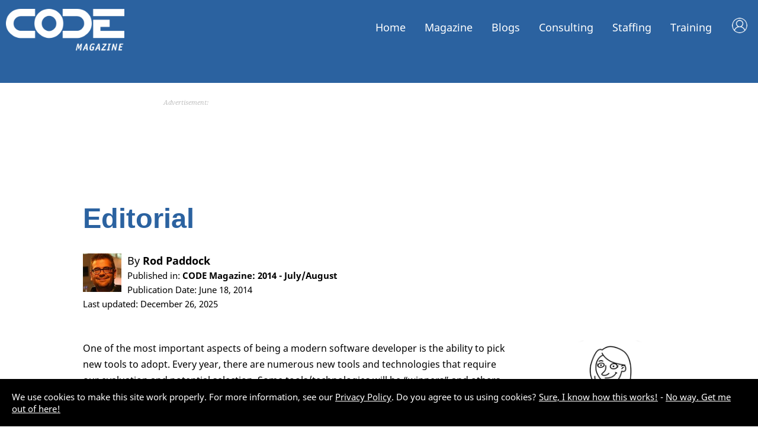

--- FILE ---
content_type: text/html; charset=utf-8
request_url: https://www.codemag.com/Article/1407011/Editorial
body_size: 17512
content:

<!DOCTYPE html>
 <html lang="en-us" xmlns="http://www.w3.org/1999/xhtml">
<head>
    <meta name="viewport" content="width=device-width, initial-scale=1, user-scalable=yes">
    <meta charset="utf-8" />
    <title>Editorial</title>
    <link rel="shortcut icon" type="image/x-icon" href="/images/CodeIcon.png" />
    <link href="https://fonts.googleapis.com/css?family=Source+Serif+Pro:400,600,700&amp;display=swap&amp;subset=latin-ext" rel="stylesheet">
    <link type="text/css" rel="stylesheet" href="https://fast.fonts.net/cssapi/70f13e4f-a7d3-4a3c-ad72-0de102650ef0.css">
    <meta property="fb:app_id" content="225285904297383" />

    <meta name="Description" content="Rod takes a look at how to evaluate the winners and losers when it comes to new technologies." />
    <meta name="Keywords" content="Editorials, Android, Entity Framework, Windows 8" />
    <meta name="Author" content="CODE Magazine, EPS Software Corp., &lt;a href=&quot;/People/Bio/Rod.Paddock&quot;&gt;Rod Paddock&lt;/a&gt;" />
    <meta name="Robots" content="all" />

<meta property="og:site_name" content="CODE" />
<meta property="og:title" content="Editorial" />
<meta property="og:description" content="Rod takes a look at how to evaluate the winners and losers when it comes to new technologies." />
<meta property="og:site_name" content="CODE" />
<meta property="og:url" content="/Article/1407011/Editorial" />
<meta property="og:type" content="website" />
<meta property="twitter:card" content="summary_large_image" />
<meta property="twitter:title" content="Editorial" />
<meta property="twitter:description" content="Rod takes a look at how to evaluate the winners and losers when it comes to new technologies." />
<meta property="twitter:site" content="@codemagazine" />

    <link rel="publisher" href="https://plus.google.com/103030867107221566748/" />

    <!-- Google tag (gtag.js) -->
    <script async src="https://www.googletagmanager.com/gtag/js?id=UA-44188652-1"></script>

    <script>window.dataLayer = window.dataLayer || []; function gtag() { dataLayer.push(arguments); } gtag('js', new Date()); gtag('config', 'UA-44188652-1');</script>
    

    <link href="/Content/Reset.css" type="text/css" rel="stylesheet" />
    <link href="/Content/2021/MicroFormats.css" type="text/css" rel="stylesheet" />
    <link href="/Content/2021/Default.css" type="text/css" rel="stylesheet" />
    <link href="/Content/2021/Desktop.css" type="text/css" rel="stylesheet" />
    <link href="/Content/2021/Fonts.css" type="text/css" rel="stylesheet" />

    <link href="/scripts/fontawesome-free-5.0.3/web-fonts-with-css/css/fontawesome-all.css" rel="stylesheet" type="text/css" />
    <link href="/content/viewstyles/mycode/login.css" rel="stylesheet" />
    
    
    <style>
        .areaForeground { color: black; } .areaBackground { background: black; } a.areaLink { color: black; } a.areaLink:hover { color: black; } a.areaLink:active { color: black; } a.areaLink:visited { color: black; }

        .headerImageNormal.accentColor {
        }
        .headerImageWhite.accentColor {
            display: none;
        }
    </style>

    
    
    <link href="/Content/ViewStyles/Article/ShowArticle.css" type="text/css" rel="stylesheet">
    <link href="/Scripts/highlightjs/styles/kavadocs.css" type="text/css" rel="stylesheet">
    <style>
        .articleHeaderLargeImage {
            width: 100%;
            margin-bottom: 100px;
        }

        .articleHeaderWideImage {
            width: 100%;
            margin-bottom: 70px;
            display: none;
        }

        .articleHeaderSmallImage {
            width: 100%;
            margin-bottom: 70px;
            display: none;
        }

        @media only screen and (min-width: 1000px) {
            .articleHeaderLargeImage {
                display: none;
            }

            .articleHeaderWideImage {
                display: block;
            }
        }

        @media only screen and (max-width: 800px) {
            .articleHeaderLargeImage {
                display: none;
            }

            .articleHeaderSmallImage {
                display: block;
            }
        }

        .ai-explanation {
            background: #eeeeee;
            padding: 10px 30px 10px 20px;
            margin-bottom: 50px;
            border-Left: 5px solid #2B62A0;
            text-align: left;
        }
            .ai-explanation p {
                text-align: left !important;
            }

        .ai-explanation h2 {
            margin-top: 25px;
        }

            .ai-explanation-prompt {
                background-color: white;
                overflow-wrap: normal;
                padding: 8px 20px 8px 8px;
                font-family: monospace;
                border-radius: 5px;
                word-wrap: normal;
                text-align: left;
                line-height: 1.3em;
                font-size: .9em;
                text-wrap-mode: wrap;
            }

            .ai-explanation a, .ai-explanation a:hover, .ai-explanation a:active, .ai-explanation a:visited {
                color: #2B62A0;
            }

        .ai-author {
            background-color: #2B62A0;
            color: white;
            border-radius: 4px;
            font-weight: bold;
            padding: 7px 10px;
            font-size: 1.2em;
            margin-bottom: 10px;
            float: left;
        }
            .ai-author a, .ai-author a:hover, .ai-author a:active, .ai-author a:visited {
                color: white;
                text-decoration: underline;
            }

        h1, h2, h3, h4, h5 {
            color: #2B62A0;
        }
        a.areaLink {
            color: #2B62A0;
        }
        a.areaLink:visited {
            color: #2B62A0;
        }
        figure {
            color: #2B62A0;
        }
        #contentColumnSingle .article-tables table th {
            background-color: #2B62A0;
        }
        #contentColumnSingle .article-listings h1 {
            background-color: #2B62A0;
        }
        #contentColumnSingle .article-tables h1 {
            color: #2B62A0;
        }
        .article-pullquote {
            background: #2B62A0;
        }
        .article-pullquote-arrow {
            background-image: url("/Images/Styles/SpeechBubbleArrow_8_57_129.png");
        }
        .side-info h1 {
            color: #2B62A0;
        }
        .side-info h2 {
            color: #2B62A0;
        }
        .tech-list li {
            background-color: #2B62A0;
        }
        #menu ul li.magazineMenuSelected a {
            border-bottom: 3px solid #2B62A0;
        }
        .download1ColumnButton {
            display: none;
        }
        .codeDownloadButton {
            color: white;
            background: #2B62A0;
            padding: 10px;
            margin-bottom: 50px;
            font-size: 1.5em;
        }
        .codeDownloadButton a {
            color: white;
            text-decoration: none;
        }
        .codeDownloadButton a:hover {
            color: white;
            text-decoration: none;
        }
        .codeDownloadButton a:visited {
            color: white;
            text-decoration: none;
        }

        code {
            background: #f4f4f4;
            -ms-border-radius: 5px;
            border-radius: 5px;
            border: 1px solid #e7e7e7;
            padding: 1px 3px;
        }

        h4 {
            font-size: 1.2em;
            line-height: 1.2em;
        }

        #contentColumnSingle blockquote p {
            margin-left: 0;
            border-left: none;
            background-color: transparent;
            padding: 0;
            margin-right: 0;
            margin-bottom: 0;
        }

        #contentColumnSingle blockquote {
            margin-right: 20px;
            border-left-color: #2B62A0;
        }

        h1.author-name a {
            color: #2B62A0;
        }
        .author-by-line {
            text-align: left;
        }
        .author-by-line a {
            color: black;
        }
        .author-by-line-name {
            font-size: 1.2em;
        }
        .author-by-line img {
            height: 65px;
            float: left;
            margin-right: 10px;
        }
        aside h1 {
            font-size: 1.8em !important;
            margin-top: 60px !important;
        }
        aside h2 {
            font-size: 1.4em !important;
        }
        aside h1:first-child {
            margin-top: 20px !important;
        }
        aside p:last-child {
            margin-bottom: 100px !important;
        }

        .article-body aside {
            background-color: #f4f4f4;
            padding: 10px 20px;
        }
        #contentColumnSingle .article-body aside p {
            text-align: left !import;
        }
        #contentColumnSingle .article-body aside p:last-child {
            margin-bottom: 20px !important;
        }

        .headerImageNormal.accentColor { display: none !important; }
        .headerImageWhite.accentColor { display: block !important; }

        #menu.accentColor > ul > li > a {
            color: white !important;
        }
        #menu.accentColor ul li.magazineMenuSelected a {
            border-bottom: 3px solid #2B62A0;
        }

        #header.accentColor {
            color: white !important;
            background-color: #2B62A0 !important;
        }

        .accentColor {
            color: white !important;
            background-color: #2B62A0 !important;
        }


                h1.title {
            font-family: "Segoe UI", "Helvetica Neue", Helvetica, Arial, Verdana, sans-serif;
            font-weight: 600;
        }
        .article-body h1 {
            font-family: "Segoe UI", "Helvetica Neue", Helvetica, Arial, Verdana, sans-serif;
            font-weight: 600;
        }
        .article-body h2 {
            font-family: "Segoe UI", "Helvetica Neue", Helvetica, Arial, Verdana, sans-serif;
            font-weight: 600;
        }
        .article-body h3 {
            font-family: "Segoe UI", "Helvetica Neue", Helvetica, Arial, Verdana, sans-serif;
            font-weight: 600;
        }
        
        @media only screen and (max-width : 1000px) {
            .download1ColumnButton {
                display: block;
            }
        }

    </style>

    <script src="https://code.jquery.com/jquery-3.7.1.min.js"></script>
    <script src="https://cdnjs.cloudflare.com/ajax/libs/jquery-unobtrusive-ajax/3.2.6/jquery.unobtrusive-ajax.min.js"></script>
    <script src="https://cdnjs.cloudflare.com/ajax/libs/jquery-validate/1.20.1/jquery.validate.min.js"></script>
    <script src="https://cdnjs.cloudflare.com/ajax/libs/jquery-validation-unobtrusive/4.0.0/jquery.validate.unobtrusive.min.js"></script>

    <script src="/Scripts/jquery/jquery.popupWindow.js" type="text/javascript"></script>
    <script src="/Scripts/Shared/Menu.js" type="text/javascript"></script>
    <script src="/Scripts/Ads/Ads.js" type="text/javascript"></script>
    <script language="javascript" type="text/javascript">
        var _gaq = _gaq || [];
        _gaq.push(['_setAccount', 'UA-44188652-1']);
        _gaq.push(['_trackPageview']);

        (function () {
            var ga = document.createElement('script'); ga.type = 'text/javascript'; ga.async = true;
            ga.src = ('https:' == document.location.protocol ? 'https://ssl' : 'http://www') + '.google-analytics.com/ga.js';
            var s = document.getElementsByTagName('script')[0]; s.parentNode.insertBefore(ga, s);
        })();
    </script>

    <script type="text/javascript" src="/Scripts/Default.js?v=20260109211518"></script>

    <!-- JD: 2/26/2018:  CrazyEgg Heatmap code -->
    <!--<script type="text/javascript" src="https://script.crazyegg.com/pages/scripts/0073/6756.js" async="async"></script>-->
    <!--------------------------------------- --->

    <link rel="stylesheet" href="https://use.fontawesome.com/releases/v5.7.2/css/all.css" integrity="sha384-fnmOCqbTlWIlj8LyTjo7mOUStjsKC4pOpQbqyi7RrhN7udi9RwhKkMHpvLbHG9Sr" crossorigin="anonymous">
    <link rel="stylesheet" href="https://use.fontawesome.com/releases/v5.7.2/css/all.css" integrity="sha384-fnmOCqbTlWIlj8LyTjo7mOUStjsKC4pOpQbqyi7RrhN7udi9RwhKkMHpvLbHG9Sr" crossorigin="anonymous">

    <script src="https://unpkg.com/vue@3/dist/vue.global.prod.js"></script>
    
    
    <script src="/scripts/highlightjs/highlight.pack.js"></script>
    <script src="//cdnjs.cloudflare.com/ajax/libs/highlight.js/9.4.0/languages/go.min.js"></script>


    <script language="javascript" type="text/javascript">
        $(function () {
            // Saving some configuration in local storage
            userSettings = {
                //themeColorCss: '',
                syntaxHighlightCss: '',

                save: function userData_save() {
                    if (localStorage)
                        localStorage.setItem('CodemagUserSettings', JSON.stringify(userSettings));
                },
                load: function userData_load() {
                    if (!localStorage)
                        return;
                    var data = localStorage.getItem('CodemagUserSettings');
                    if (data) {
                        try {
                            data = JSON.parse(data);
                            $.extend(userSettings, data);
                        }
                        catch (ex) { localStorage.removeItem('CodemagUserSettings') };
                    }
                    userSettings.refreshTargets();
                },
                refreshTargets: function userData_refresh() {
                    //if (userSettings.themeColorCss.length > 0) {
                    //    $('#themeColorSelector option').removeAttr('selected');
                    //    var $selectedOption = $('#themeColorSelector option[value="'+userSettings.themeColorCss+'"]');
                    //    if ($selectedOption.length > 0) {
                    //        $selectedOption.attr('selected','');
                    //        setTimeout(function() {
                    //            $selectedOption.trigger('change');
                    //        });
                    //    }
                    //}
                    if (userSettings.syntaxHighlightCss.length > 0) {
                        $('#syntaxThemeSelector option').removeAttr('selected');
                        var $selectedOption2 = $('#syntaxThemeSelector option[value="' + userSettings.syntaxHighlightCss + '"]');
                        if ($selectedOption2.length > 0) {
                            $selectedOption2.attr('selected', '');
                            setTimeout(function () {
                                $selectedOption2.trigger('change');
                            });
                        }
                    }
                }
            };

            // Making sure all links within the article open in a new tab
            $('article a').attr('target', '_blank');

            // Adding a copy button to listings
            var listingHeadings = $('h4.code-listing');
            for (var headingCounter = 0; headingCounter < listingHeadings.length; headingCounter++) {
                var heading = $(listingHeadings[headingCounter]);
                heading.prepend('<div class="copy-button"><i class="far fa-copy" alt="Copy"></i></div>');
            }

            // Adding copy button to snippets
            var snippets = $('pre.code-snippet');
            for (var snippetCounter = 0; snippetCounter < snippets.length; snippetCounter++) {
                var snippet = $(snippets[snippetCounter]);
                snippet.prepend('<h4 class="code-snippet"> <div class="copy-button"><i class="far fa-copy" alt="Copy"></i></div></h4>');
            }

            // Making sure the copy buttons work
            $('.copy-button').on('click',
                function () {
                    var button = $(this);
                    var icons = button.find("i");
                    var heading = button.parent();
                    var pre = heading.next();
                    var $temp = $("<textarea>");
                    $("body").append($temp);
                    $temp.val(pre.text()).select();
                    document.execCommand("copy");
                    $temp.remove();
                    icons.removeClass('far');
                    icons.removeClass('fa-copy');
                    icons.addClass('fas');
                    icons.addClass('fa-check-circle');
                    icons.css('color', 'green');
                    setTimeout(function () {
                        icons.removeClass('fas');
                        icons.removeClass('fa-check-circle');
                        icons.addClass('far');
                        icons.addClass('fa-copy');
                        icons.css('color', '');
                    }, 3000);
                });

            // Making sure code isn't shown too tall
            var codeBlocks = $('code');
            for (var blockCounter = 0; blockCounter < codeBlocks.length; blockCounter++) {
                var codeBlock = $(codeBlocks[blockCounter]);
                if (codeBlock.height() > 430) {
                    codeBlock.css('max-height', '400px');
                    var previous = codeBlock.prev();
                    if (previous.length > 0 && previous[0].localName == 'h4') {
                        // This is a snippet
                        var h4b = $(codeBlock.prev()[0]).find('div');
                        h4b.before('<div class="more-button"><i class="fas fa-angle-double-down" alt="Expand"></i></div><div class="less-button" style="display: none;"><i class="fas fa-angle-double-up" alt="Show less"></i></div>');
                    } else if (codeBlock.parent()[0].localName == "pre") {
                        // This is a listing
                        var h4a = $(codeBlock.parent()[0]).prev();
                        h4a.prepend('<div class="more-button"><i class="fas fa-angle-double-down" alt="Expand"></i></div><div class="less-button" style="display: none;"><i class="fas fa-angle-double-up" alt="Show less"></i></div>');
                    }
                }
            }

            $('.more-button').on('click',
                function () {
                    var button = $(this);
                    var heading = button.parent();
                    var pre = heading.next();
                    var code = pre.find('code');
                    if (code.length < 1) {
                        code = pre.parent().find('code');
                    }
                    code.css('max-height', '1000000px');
                    button.hide();
                    button.next().show();
                });
            $('.less-button').on('click',
                function () {
                    var button = $(this);
                    var heading = button.parent();
                    var pre = heading.next();
                    var code = pre.find('code');
                    if (code.length < 1) {
                        code = pre.parent().find('code');
                    }
                    code.css('max-height', '400px');
                    button.hide();
                    button.prev().show();
                });

            // Making the code snippets look pretty
            $('pre code')
                .each(function (i, block) {
                    hljs.highlightBlock(block);
                });
            if ($('pre code').length > 0) {
                var themeSelectorContainer = $('#syntaxThemeSelectorContainer');
                if (themeSelectorContainer.length > 0) {
                    themeSelectorContainer.css('display', '');
                }
                $('#syntaxThemeSelector').change(function () {
                    // First, we disable all color CSS links
                    var selectedValue = $('#syntaxThemeSelector option:selected').val();
                    userSettings.syntaxHighlightCss = selectedValue;
                    userSettings.save();
                    $('#syntaxThemeSelector option').each(function () {
                        var cssUrl = $(this).val();
                        var existingLinks = $("link[href='" + cssUrl + "']");
                        if (existingLinks.length > 0) {
                            existingLinks[0].disabled = selectedValue != cssUrl;
                        }
                    });

                    // Then, we either load or enable the selected one
                    $('#syntaxThemeSelector option:selected').each(function () {
                        var cssUrl = $(this).val();
                        var existingLinks = $("link[href='" + cssUrl + "']");
                        if (existingLinks.length == 0) {
                            $('head').append('<link rel="stylesheet" href="' + cssUrl + '" type="text/css" />');
                        }
                    });
                });
            }

            // Adding a bunch of additional formatting to article sections
            $('<p class="article-pullquote-arrow"></p>').insertAfter('.article-pullquote');
            $('figcaption').html(function (i, html) {
                return html.replace(/(\w+\s\w+)/, '<b>$1</b>');
            });
            $('.article-listings h1').html(function (i, html) {
                return html.replace(/(\w+\s\w+)/, '<b>$1</b>');
            });
            $('.article-tables h1').html(function (i, html) {
                return html.replace(/(\w+\s\w+)/, '<b>$1</b>');
            });

            //$('#largerText').click(function() {
            //    $('.article-body').css('font-size','2em');
            //});

            // Serving up some ads
            var adIndex = 0;
            var firstAdPass = true;
            var ads = [
                { nameFirst: 'Magazine_Article_Rectangle_First', nameSubsequent: 'Magazine_Article_Rectangle_Subsequent', sizes: [[300, 250], [336, 280]], cssClass: 'rectangle-ad' },
                { nameFirst: 'Magazine_Article_Banner_First', nameSubsequent: 'Magazine_Article_Banner_Subsequent', sizes: [468, 60], cssClass: 'banner-ad' }
            ];
            var childIndex = 3;
            var paragraphsBetweenAds = 20;
            var totalParagraphs = $('div.article-body p').length;
            if (totalParagraphs > 100) paragraphsBetweenAds = 30;
            //else if (totalParagraphs > 90) paragraphsBetweenAds = 16;
            //else if (totalParagraphs > 80) paragraphsBetweenAds = 15;
            //else if (totalParagraphs > 70) paragraphsBetweenAds = 14;

            for (var counter = 0; counter < 1000; counter++) {
                var set = $('div.article-body p:nth-of-type(' + childIndex + ')');
                if (set == undefined) break;
                if (set.length < 1) break;

                if (set[0].className == '') {
                    var previousSet = set.prev();
                    var previousIsOk = false;
                    if (previousSet.length > 0) {
                        if (previousSet[0].localName == 'p') {
                            previousIsOk = true;
                        }
                    }
                    var nextIsOk = false;
                    if (previousIsOk) {
                        var nextSet = set.next();
                        if (nextSet.length > 0) {
                            var nextSet2 = nextSet.next();
                            if (nextSet2.length > 0) {
                                var elementName = nextSet[0].localName;
                                if ((elementName == 'p' && nextSet[0].className == '') || elementName == 'h1' || elementName == 'h2' || elementName == 'h3') {
                                    nextIsOk = true;
                                }
                            }
                        }
                    }
                    if (!previousIsOk || !nextIsOk) {
                        childIndex++;
                    } else {
                        if (firstAdPass) {
                            DisplaySelfRefreshingDoubleClickAd(set, ads[adIndex].nameFirst, ads[adIndex].sizes, 'Advertisement', 'after', ads[adIndex].cssClass);
                        } else {
                            DisplaySelfRefreshingDoubleClickAd(set, ads[adIndex].nameSubsequent, ads[adIndex].sizes, 'Advertisement', 'after', ads[adIndex].cssClass);
                        }
                        childIndex += paragraphsBetweenAds;
                        adIndex++;
                        if (adIndex >= ads.length) {
                            firstAdPass = false;
                            adIndex = 0;
                        }
                    }
                } else {
                    childIndex++;
                }
            }

            userSettings.load();

        });
    </script>

</head>
<body>
    <!--
       _____ ____  ____  ______   __  ___                        _
      / ____/ __ \/ __ \/ ____/  /  |/  /___ _____ _____ _____  (_)___  ___
     / /   / / / / / / / __/    / /|_/ / __ `/ __ `/ __ `/_  / / / __ \/ _ \
    / /___/ /_/ / /_/ / /___   / /  / / /_/ / /_/ / /_/ / / /_/ / / / /  __/
    \____/\____/_____/_____/  /_/  /_/\__,_/\__, /\__,_/ /___/_/_/ /_/\___/
                                           /____/

    Hi there! You guessed right, we have the obligatory
    source code job application message for everyone
    brave enough to hit that inspect button. Now go ahead
    and take a look at what's going on here and then head
    over to https://www.codemag.com/jobs to get in touch!

    Also, here is a free subscription link for CODE Magazine:
    https://www.codemag.com/subscribe/hacker

    See you soon,
    your CODE team
    -->
    <div id="mobileMenu">
        <ul><li class="neutralMenu"><a href="/">Home</a><div class="mobileMenuExpandCollapse" onclick="javascript:toggleMobileSubMenu('menuContainer1', this)"></div><div class="subMenu article" style="display: none;" id="menuContainer1"><div class="subMenu article"><ul><li><a class="areaLink" href="/">CODE Home</a></li><li><a class="areaLink" href="/About">About Us</a></li><li><a class="areaLink" href="/videos/Index">Videos</a></li><li><a class="areaLink" href="/Press">Press Releases</a></li><li><a class="areaLink" href="/People">People</a></li><li><a class="areaLink" href="/Jobs">Careers</a></li><li><a class="areaLink" href="/Home/Privacy">Privacy Policy</a></li><li><a class="areaLink" href="/contact">Contact Us</a></li></ul></div></li><li class="magazineMenuSelected"><a href="/magazine">Magazine</a><div class="mobileMenuExpandCollapse" onclick="javascript:toggleMobileSubMenu('menuContainer2', this)"></div><div class="subMenu" style="display: none;" id="menuContainer2"><ul><li><a class="areaLink" href="/Magazine">Magazine Home</a></li><li><a class="areaLink" href="/Magazine/Focus">CODE Focus Magazine</a></li><li><a class="areaLink" href="/Magazine/AllIssues">All Issues</a></li><li><a class="areaLink" href="/Magazine/Subscribe">Subscribe</a></li><li><a class="areaLink" href="/mobile">Mobile</a></li><li><a class="areaLink" href="/My/Magazines">My (Digital) Magazines</a></li><li><a class="areaLink" href="/My/Fulfillment">Where is my Magazine?</a></li><li><a class="areaLink" href="/My">My Subscriber Account</a></li><li><a class="areaLink" href="/Advertise">Advertise</a></li><li><a class="areaLink" href="/Write">Write</a></li></ul></div></li><li class="magazineMenu"><a href="/Blog">Blogs</a><div class="mobileMenuExpandCollapse" onclick="javascript:toggleMobileSubMenu('menuContainer3', this)"></div><div class="subMenu" style="display: none;" id="menuContainer3"><ul><li><a class="areaLink" href="/Blog">CODE Blogs Home</a></li><li><a class="areaLink" href="/blog/AI">The CODE AI Blog</a></li><li><a class="areaLink" href="/blog/AIPractitioner">The AI Practitioner&#x27;s View Blog</a></li><li><a class="areaLink" href="/blog/Fabric-Intelligence">CODE Fabric Intelligence Blog</a></li></ul></div></li><li class="consultingMenu"><a href="/consulting">Consulting</a><div class="mobileMenuExpandCollapse" onclick="javascript:toggleMobileSubMenu('menuContainer3', this)"></div><div class="subMenu" style="display: none;" id="menuContainer3"><ul><li><a class="areaLink" href="/Consulting">Consulting Home</a></li><li><a class="areaLink" href="/Consulting/Services">Services &amp; Technologies</a></li><li><a class="areaLink" href="/AI">Artificial Intelligence (AI)</a></li><li><a class="areaLink" href="/AISuccess">AI Success Accelerators</a></li><li><a class="areaLink" href="/Cloud">Cloud Adoption &amp; Development</a></li><li><a class="areaLink" href="/CustomAppDev">Custom Application Development</a></li><li><a class="areaLink" href="/ExecutiveBriefing">Executive Briefing (AI)</a></li><li><a class="areaLink" href="/LowCodeNoCode">Low-Code/No-Code</a></li><li><a class="areaLink" href="/Security">Cyber Security</a></li><li><a class="areaLink" href="/copilot">Copilots in Your Apps!</a></li><li><a class="areaLink" href="/ProjectRescue">Project Rescue</a></li><li><a class="areaLink" href="/Labs">CODE Labs</a></li><li><a class="areaLink" href="/ai-docs">Business Document Copilot</a></li><li><a class="areaLink" href="/Legacy">Legacy Conversion and Maintenance</a></li><li><a class="areaLink" href="/OneHourConsulting">Free Hour of Consulting</a></li><li><a class="areaLink" href="/VFPConversion">VFP Conversion</a></li><li><a class="areaLink" href="/Energy">Energy Software</a></li><li><a class="areaLink" href="/contact">Contact Us</a></li></ul></div></li><li class="staffingMenu"><a href="/staffing">Staffing</a><div class="mobileMenuExpandCollapse" onclick="javascript:toggleMobileSubMenu('menuContainer4', this)"></div><div class="subMenu" style="display: none;" id="menuContainer4"><ul><li><a class="areaLink" href="/Staffing">Staffing Home</a></li><li><a class="areaLink" href="/Staffing/Services">Our Services</a></li><li><a class="areaLink" href="/Staffing/About">About Us</a></li><li><a class="areaLink" href="/Staffing/Careers">Careers</a></li></ul></div></li><li class="trainingMenu"><a href="/training">Training</a><div class="mobileMenuExpandCollapse" onclick="javascript:toggleMobileSubMenu('menuContainer5', this)"></div><div class="subMenu" style="display: none;" id="menuContainer5"><ul><li><a class="areaLink" href="/Training">Training Home</a></li><li><a class="areaLink" href="/StateOfAI">State of AI</a></li><li><a class="areaLink" href="/CodePresents">CODE Presents</a></li><li><a class="areaLink" href="/StateOfDotNet">State of .NET</a></li><li><a class="areaLink" href="/Training">Classes</a></li><li><a class="areaLink" href="/Training/Mentoring">Mentoring</a></li><li><a class="areaLink" href="/Lunch">Lunch with CODE</a></li></ul></div></li></ul>
    </div>
    <div id="header" class="headerLarge accentColor">
        <div id="logo">
            <img class="headerImageNormal accentColor" src="/Images/Logos/CODEMagazine_Small.png" /><img class="headerImageWhite accentColor" src="/Images/Logos/CODEMagazine_White_Small.png" /><br />

<script src="/app/library/localization/cf.localization.js"></script>

<div id="toaster"></div>
<div id="my-login" >
    <div style="display:none" v-show="isLoading" class="my-spa-loading"></div>
</div>

<script type="module">
    import apptoast from '/app/toaster.js'
    const { createApp } = Vue;
    createApp(apptoast).mount('#toaster');
</script>
<script type="module">
    import applogin from '/app/my-login.js'
    const { createApp } = Vue;
    createApp(applogin).mount('#my-login');
</script>        </div>
        <div id="menu" class="accentColor">
            <ul><li class="neutralMenu"><a href="/">Home</a><div class="subMenu article" id="menuContainer1"><div class="subMenu article"><ul><li><a class="areaLink" href="/">CODE Home</a></li><li><a class="areaLink" href="/About">About Us</a></li><li><a class="areaLink" href="/videos/Index">Videos</a></li><li><a class="areaLink" href="/Press">Press Releases</a></li><li><a class="areaLink" href="/People">People</a></li><li><a class="areaLink" href="/Jobs">Careers</a></li><li><a class="areaLink" href="/Home/Privacy">Privacy Policy</a></li><li><a class="areaLink" href="/contact">Contact Us</a></li></ul></div></li><li class="magazineMenuSelected"><a href="/magazine">Magazine</a><div class="subMenu" id="menuContainer2"><ul><li><a class="areaLink" href="/Magazine">Magazine Home</a></li><li><a class="areaLink" href="/Magazine/Focus">CODE Focus Magazine</a></li><li><a class="areaLink" href="/Magazine/AllIssues">All Issues</a></li><li><a class="areaLink" href="/Magazine/Subscribe">Subscribe</a></li><li><a class="areaLink" href="/mobile">Mobile</a></li><li><a class="areaLink" href="/My/Magazines">My (Digital) Magazines</a></li><li><a class="areaLink" href="/My/Fulfillment">Where is my Magazine?</a></li><li><a class="areaLink" href="/My">My Subscriber Account</a></li><li><a class="areaLink" href="/Advertise">Advertise</a></li><li><a class="areaLink" href="/Write">Write</a></li></ul></div></li><li class="magazineMenu"><a href="/Blog">Blogs</a><div class="subMenu" id="menuContainer3"><ul><li><a class="areaLink" href="/Blog">CODE Blogs Home</a></li><li><a class="areaLink" href="/blog/AI">The CODE AI Blog</a></li><li><a class="areaLink" href="/blog/AIPractitioner">The AI Practitioner&#x27;s View Blog</a></li><li><a class="areaLink" href="/blog/Fabric-Intelligence">CODE Fabric Intelligence Blog</a></li></ul></div></li><li class="consultingMenu"><a href="/consulting">Consulting</a><div class="subMenu" id="menuContainer3"><ul><li><a class="areaLink" href="/Consulting">Consulting Home</a></li><li><a class="areaLink" href="/Consulting/Services">Services &amp; Technologies</a></li><li><a class="areaLink" href="/AI">Artificial Intelligence (AI)</a></li><li><a class="areaLink" href="/AISuccess">AI Success Accelerators</a></li><li><a class="areaLink" href="/Cloud">Cloud Adoption &amp; Development</a></li><li><a class="areaLink" href="/CustomAppDev">Custom Application Development</a></li><li><a class="areaLink" href="/ExecutiveBriefing">Executive Briefing (AI)</a></li><li><a class="areaLink" href="/LowCodeNoCode">Low-Code/No-Code</a></li><li><a class="areaLink" href="/Security">Cyber Security</a></li><li><a class="areaLink" href="/copilot">Copilots in Your Apps!</a></li><li><a class="areaLink" href="/ProjectRescue">Project Rescue</a></li><li><a class="areaLink" href="/Labs">CODE Labs</a></li><li><a class="areaLink" href="/ai-docs">Business Document Copilot</a></li><li><a class="areaLink" href="/Legacy">Legacy Conversion and Maintenance</a></li><li><a class="areaLink" href="/OneHourConsulting">Free Hour of Consulting</a></li><li><a class="areaLink" href="/VFPConversion">VFP Conversion</a></li><li><a class="areaLink" href="/Energy">Energy Software</a></li><li><a class="areaLink" href="/contact">Contact Us</a></li></ul></div></li><li class="staffingMenu"><a href="/staffing">Staffing</a><div class="subMenu" id="menuContainer4"><ul><li><a class="areaLink" href="/Staffing">Staffing Home</a></li><li><a class="areaLink" href="/Staffing/Services">Our Services</a></li><li><a class="areaLink" href="/Staffing/About">About Us</a></li><li><a class="areaLink" href="/Staffing/Careers">Careers</a></li></ul></div></li><li class="trainingMenu"><a href="/training">Training</a><div class="subMenu" id="menuContainer5"><ul><li><a class="areaLink" href="/Training">Training Home</a></li><li><a class="areaLink" href="/StateOfAI">State of AI</a></li><li><a class="areaLink" href="/CodePresents">CODE Presents</a></li><li><a class="areaLink" href="/StateOfDotNet">State of .NET</a></li><li><a class="areaLink" href="/Training">Classes</a></li><li><a class="areaLink" href="/Training/Mentoring">Mentoring</a></li><li><a class="areaLink" href="/Lunch">Lunch with CODE</a></li></ul></div></li></ul>
        </div>
        <div id="mobileMenuIcon" class="accentColor"><i id="mobileMenuIcon" class="fas fa-bars fa-lg"></i></div>

    </div>
    

    <div id="page">
        <div id="main">
            




<div id="contentColumnSingle">
    <div class="advertisement leaderboard-ad" style="width: 728px; margin-left: auto; margin-right: auto;">
        Advertisement:
        <div id='div-gpt-ad-1378457852955-1' style='width:728px; height:90px;'>
            <script type="text/javascript">
                googletag.cmd.push(function () {
                    var slot1 = googletag.defineSlot("/36824843/Magazine_Article_Leaderboard_Top", [728, 90], "div-gpt-ad-1378457852955-1").addService(googletag.pubads());
                    googletag.enableServices();
                    googletag.display("div-gpt-ad-1378457852955-1");
                    setInterval(function () { googletag.pubads().refresh([slot1]); }, 3600000);
                });
            </script>
        </div>
    </div>


    <article>
        <h1 class="title">Editorial</h1>

            <p class="author-by-line">
                <img src="/Article/AuthorPhotoSmall/d8b32fa1-8e83-4c7d-ba65-ff498b4b1644" /><span class="author-by-line-name">By <b><a href="/People/Bio/Rod.Paddock">Rod Paddock</a></b></span><br />
                    <span>Published in: </span><b><a href="https://www.codemag.com/Magazine/Issue/dfd0787e-65c5-49ab-851d-10bb6ac143d3">CODE Magazine: 2014 - July/August</a></b><br />
                    <span>Publication Date: June 18, 2014</span><br />
                        <span>Last updated: December 26, 2025</span>
            </p>
        <div class="download1ColumnButton" style="padding-top: 25px; padding-bottom: 25px;">
        </div>

        <div class="side-info">

            <p><a href="https://www.codemag.com/subscribe/freearticle6b1?utm_source=articleviewer&utm_medium=banner&utm_campaign=Article-Viewer-Free-Subs" /><img src="/images/Logos/DoodleFreeSubscriptionBanner.png" alt="CODE Magazine"></p>


            <div style="margin-bottom: 20px; overflow: no-display;">
                <div class="fb-share-button" style="float: left;" data-href="Microsoft.AspNetCore.Mvc.Routing.EndpointRoutingUrlHelper" data-type="button"></div>
                <div style="margin-left: 5px; margin-top: 0; float: left;">
                    <a href="https://twitter.com/share" class="twitter-share-button" data-via="codemagazine" data-count="none">Tweet</a>
                    <script>!function (d, s, id) { var js, fjs = d.getElementsByTagName(s)[0], p = /^http:/.test(d.location) ? 'http' : 'https'; if (!d.getElementById(id)) { js = d.createElement(s); js.id = id; js.src = p + '://platform.twitter.com/widgets.js'; fjs.parentNode.insertBefore(js, fjs); } }(document, 'script', 'twitter-wjs');</script>
                </div>
                <div style="margin-left: 5px; margin-top: 0; float: left;">
                    <script src="//platform.linkedin.com/in.js" type="text/javascript">lang: en_US</script>
                    <script type="IN/Share">
                    </script>
                </div>
                <div class="clearfix"></div>
            </div>


            <div id="syntaxThemeSelectorContainer" style="display: none;">
                Syntax Highlight Theme:<br />
                <select id="syntaxThemeSelector">
                    <option value="/scripts/highlightjs/styles/brown-paper.css">Brown Paper</option>
                    <option value="/scripts/highlightjs/styles/codepen-embed.css">Codepen Embed</option>
                    <option value="/scripts/highlightjs/styles/color-brewer.css">Color Brewer</option>
                    <option value="/scripts/highlightjs/styles/dracula.css">Dracula</option>
                    <option value="/scripts/highlightjs/styles/dark.css">Dark</option>
                    <option value="/scripts/highlightjs/styles/darkula.css">Darkula</option>
                    <option value="/scripts/highlightjs/styles/default.css">Default</option>
                    <option value="/scripts/highlightjs/styles/dracula.css">Dracula</option>
                    <option value="/scripts/highlightjs/styles/far.css">Far</option>
                    <option value="/scripts/highlightjs/styles/foundation.css">Foundation</option>
                    <option value="/scripts/highlightjs/styles/github.css">Github</option>
                    <option value="/scripts/highlightjs/styles/github-gist.css">Github Gist</option>
                    <option value="/scripts/highlightjs/styles/googlecode.css">GoogleCode</option>
                    <option value="/scripts/highlightjs/styles/grayscale.css">Grayscale</option>
                    <option value="/scripts/highlightjs/styles/idea.css">Idea</option>
                    <option value="/scripts/highlightjs/styles/ir-black.css">IR Black</option>
                    <option value="/scripts/highlightjs/styles/kavadocs.css">Kava Docs</option>
                    <option value="/scripts/highlightjs/styles/kavadocsdark.css" selected="selected">Kava Docs Dark</option>
                    <option value="/scripts/highlightjs/styles/kimbie.dark.css">Kimbie.Dark</option>
                    <option value="/scripts/highlightjs/styles/kimbie.light.css">Kimbie.Light</option>
                    <option value="/scripts/highlightjs/styles/magula.css">Magula</option>
                    <option value="/scripts/highlightjs/styles/mono-blue.css">Mono Blue</option>
                    <option value="/scripts/highlightjs/styles/monokai.css">Monokai</option>
                    <option value="/scripts/highlightjs/styles/monokai-sublime.css">Monokai Sublime</option>
                    <option value="/scripts/highlightjs/styles/obsidian.css">Obsidian</option>
                    <option value="/scripts/highlightjs/styles/paraiso-dark.css">Paraiso Dark</option>
                    <option value="/scripts/highlightjs/styles/paraiso-light.css">Paraiso Light</option>
                    <option value="/scripts/highlightjs/styles/railscasts.css">Rails Casts</option>
                    <option value="/scripts/highlightjs/styles/rainbow.css">Rainbow</option>
                    <option value="/scripts/highlightjs/styles/solarized-dark.css">Solarized Dark</option>
                    <option value="/scripts/highlightjs/styles/solarized-light.css">Solarized Light</option>
                    <option value="/scripts/highlightjs/styles/sunburst.css">Sunburst</option>
                    <option value="/scripts/highlightjs/styles/twilight.css">Twilight</option>
                    <option value="/scripts/highlightjs/styles/vs.css">VS</option>
                    <option value="/scripts/highlightjs/styles/vs2015.css">VS2015</option>
                    <option value="/scripts/highlightjs/styles/xcode.css">XCode</option>
                    <option value="/scripts/highlightjs/styles/zenburn.css">ZenBurn</option>
                </select>
            </div>



                <div>
                    <h2>Published in:</h2>
                    <a href="/Magazine/Issue/dfd0787e-65c5-49ab-851d-10bb6ac143d3"><img src="/Magazine/CoverLarge/dfd0787e-65c5-49ab-851d-10bb6ac143d3" /></a>
                </div>

                <div>
                    <h2>Filed under:</h2>
                    <ul class="tech-list">
                            <li><a href="/Magazine/ByCategory/Editorials">Editorials</a></li>
                            <li><a href="/Magazine/ByCategory/Android">Android</a></li>
                            <li><a href="/Magazine/ByCategory/Entity%20Framework">Entity Framework</a></li>
                            <li><a href="/Magazine/ByCategory/Windows%208">Windows 8</a></li>
                    </ul>
                    <div class="clearfix"></div>
                </div>

            <div class="advertisement skyscraper-ad">
                Advertisement:
                <div id='div-gpt-ad-1378457852954-1' style='width:160px; height:600px;'>
                    <script type="text/javascript">
                        googletag.cmd.push(function () {
                            var slot1 = googletag.defineSlot("/36824843/Magazine_Article_Skyscraper_Right", [160, 600], "div-gpt-ad-1378457852954-1").addService(googletag.pubads());
                            googletag.enableServices();
                            googletag.display("div-gpt-ad-1378457852954-1");
                            setInterval(function () { googletag.pubads().refresh([slot1]); }, 3600000);
                        });
                    </script>
                </div>
            </div>
        </div>

        <div class="article-body"><p>One of the most important aspects of being a modern software developer is the ability to pick new tools to adopt. Every year, there are numerous new tools and technologies that require our evaluation and potential selection. Some tools/technologies will be &ldquo;winners&rdquo; and others will be &ldquo;losers.&rdquo; Winners are those technologies that gain traction and support in the marketplace. Losers are those technologies that appear on the market but lose developer support, never gain traction or are simply abandoned by their creators. There is one more category; I'll call this the &ldquo;middler.&rdquo; A middler (I made this word up BTW) is a tool or technology that has gained traction but has yet to prove its real value and has every potential of becoming a winner or loser.</p>
<p>Let's take a look at a real loser of technology to put this article in perspective. In 2002, Microsoft introduced a new technology called .NET My Services. This technology had a lot of promise as it tried to provide a unified interface for managing mundane sets of data, such as contacts, lists, calendars, etc. As per the CODE Magazine mandate, we covered this technology in our May/June 2002 issue: <a href="https://www.codemag.com/Article/0205061/Introducing-.NET-My-Services" target="_blank">Introducing .NET My Services</a>. The funniest/saddest thing about this technology was how fast it went from potential winner to loser. By the time that issue hit the stands, the technology was killed by Microsoft.</p>
<p>Now that you've seen an example of a loser, let's take a look of some of the more recent winners, losers, and middlers of 2014. (So far.)</p>
<h2 id="loser-windows-8">Loser: Windows 8</h2>
<p>It's become pretty apparent that Windows 8 has been as successful as Windows Vista was. Translated: Windows 8 is a flop. Microsoft decided to marry standard desktop technology with touch-based tablet technology. This, in itself, wasn't a problem. The real problem is that they put the tablet metaphor front and center, delegating the original desktop interface to the background. This was one of the easiest technology flops to predict. The concept of touch interaction is orthogonal to that of desktop. Microsoft tried to out-Apple Apple and failed miserably. Windows 8.1 has started down the path of correcting many mistakes of the Windows 8 launch. Expect the re-emergence of the &ldquo;Start&rdquo; menu soon.</p>
<h2 id="winner-microsoft-surface-pro-loser-microsoft-surface-rt">Winner: Microsoft Surface Pro; Loser: Microsoft Surface RT</h2>
<p>You can't mention the winning Surface Pro without mentioning its challenged cousin, the Surface RT. For some reason, Microsoft decided that it would be a good idea to ship a separate, less powerful tablet with a different operating system, rather than focus on one single great fully featured tablet. The Microsoft developer ecosystem provides some clear-cut advantages. One of the primary advantages is a clear development path. RT muddies this vision and, in my estimation, will be relegated to the scrap heap of bad ideas soon. The Surface Pro has been a great computer through three major iterations and can be declared a clear winner.</p>
<h2 id="middler-entity-framework">Middler: Entity Framework</h2>
<p>Microsoft has a very sketchy history when it comes to data access technologies. The list of acronyms is quite extensive; ODBC, ADO, RDO, ADO.NET, LINQ to SQL, and now Entity Framework. Entity Framework has one rare attribute: longevity. This tool seems to have survived longer than most of their previous endeavors in this space. I'm declaring this tool as middler (probably a controversial judgment) because there have been indications from Microsoft that this tool will be headed into some new uncharted directions. It's a middler because Microsoft has a poor track record in this space.</p>
<h2 id="losersmiddlers-any-technology-from-google">Losers/Middlers: Any Technology from Google</h2>
<p>Google is known for creating some of the coolest technologies and then wholesale abandoning them. One great piece of technology was Google Wave. This technology gave users the ability to collaborate online in new and unique ways. The lights were turned off in mid 2012. The latest tool that seems to be on the chopping block is Google+. The VP in charge of this product left Google earlier this year and it seems like Google+ may be going with him. A real middler of a technology is the Android phone operating system. I've been doing a lot of development for this platform over the last year and half. Android reminds me a lot of my experiences with vendor-installed Microsoft Windows; there's lots of &ldquo;crapware&rdquo; that causes lots of development issues. Android also suffers from poor vendor support, primarily in the arena of upgradability. A lot of devices are stuck on old versions with no upgrade path. This is a real problem for developers.</p>
<h2 id="winner-microsoft-open-source">Winner: Microsoft Open Source</h2>
<p>Just a few short years ago. the words Microsoft and Open Source were like oil and water. Steve Ballmer wasn't a fan of open source, going so far as to publicly berate the concept. Fast forward to 2014 and numerous Microsoft tools have gone open source: ASP/MVC, Entity Framework, and most recently, the C# compiler named Roslyn. Open source adoption is definitely on the upswing at Microsoft and I can see more and more of their technologies being opened to the software community at large.</p>
<h2 id="picking-winners-and-losers">Picking Winners and Losers</h2>
<p>As you've seen, picking winning technologies is not as simple as it seems. Some products fail because they are ill-conceived, vendors lose interest, or they simply never gain traction in the marketplace. Other products succeed because vendors are committed to their long-term success or they fill a niche well. Hopefully, I have provided some examples you can use to compare and contrast during your technology evaluation. May all your choices be winners!</p>
</div>
    </article>

    <div class="side-info2" id="side-info2">

            <div>
                <h2>This article was filed under:</h2>
                <ul class="tech-list">
                        <li><a href="/Magazine/ByCategory/Editorials">Editorials</a></li>
                        <li><a href="/Magazine/ByCategory/Android">Android</a></li>
                        <li><a href="/Magazine/ByCategory/Entity%20Framework">Entity Framework</a></li>
                        <li><a href="/Magazine/ByCategory/Windows%208">Windows 8</a></li>
                </ul>
                <div class="clearfix"></div>
            </div>

            <div>
                <h2>This article was published in:</h2>
                <a href="/Magazine/Issue/dfd0787e-65c5-49ab-851d-10bb6ac143d3"><img src="/Magazine/CoverLarge/dfd0787e-65c5-49ab-851d-10bb6ac143d3" /></a>
            </div>
    </div>



    <div style="padding-top: 25px;">

                <a href="https://www.codemag.com/subscribe/freearticle6b1?utm_source=articleviewer&utm_medium=end_banner_c&utm_campaign=Article-Viewer-Free-Subs"><img style="text-align: center; max-width: 100%;" src="/Images/Banners/End of Article Banner v2.png" /></a>    </div>


    <div style="padding-top: 25px;">
        <h4>Have additional technical questions?</h4>
        <p style="margin-top: 10px;">Get help from the experts at <i>CODE Magazine</i> - sign up for our free hour of consulting!</p>
        <p>Contact CODE Consulting at <a href="mailto:techhelp@codemag.com">techhelp@codemag.com</a>.</p>
    </div>


</div>

<div class="clearfix"></div>
        </div>
        <footer class="backgroundWaves2">
            <div class="footerRoot">
                <div class="footerColumn">
                    <h1>Contact</h1>
                    <div class="vcard">
                        <!-- EPS company address using adr MicroFormat standard -->
                        <div class="adr">
                            <div class="street-address">6605 Cypresswood Dr.</div><br />
                            <div class="extended-address">Suite 425</div><br />
                            <span class="locality">Houston</span> <span class="region">TX</span> <span class="postal-code">77379</span><br />
                            <div class="country-name">USA</div>
                        </div>
                        <!-- Phone/fax in MicroFormat standard -->
                        <div class="tel"><i class="fas fa-phone"></i> <div class="type">Voice</div><div class="value">+1 (832) 717-4445</div></div><br />
                        <div class="email"><i class="fas fa-envelope"></i>  Email: <a class="email" href="mailto:info@codemag.com">info@codemag.com</a></div>
                    </div>

                        <div class="copyright"><i class="far fa-copyright"></i> 1993 - 2026 EPS Software Corp.</div>
                    <div class="privacyPolicyFooter"><a href="/Home/Privacy">Privacy Policy</a></div>
                </div>
                <div class="footerColumn siteMap">
                    <h1>Site Map</h1>
                    <h2><a href="/consulting">Consulting</a></h2><ul><li><a class="areaLink" href="/Consulting">Consulting Home</a></li><li><a class="areaLink" href="/Consulting/Services">Services &amp; Technologies</a></li><li><a class="areaLink" href="/AI">Artificial Intelligence (AI)</a></li><li><a class="areaLink" href="/AISuccess">AI Success Accelerators</a></li><li><a class="areaLink" href="/Cloud">Cloud Adoption &amp; Development</a></li><li><a class="areaLink" href="/CustomAppDev">Custom Application Development</a></li><li><a class="areaLink" href="/ExecutiveBriefing">Executive Briefing (AI)</a></li><li><a class="areaLink" href="/LowCodeNoCode">Low-Code/No-Code</a></li><li><a class="areaLink" href="/Security">Cyber Security</a></li><li><a class="areaLink" href="/copilot">Copilots in Your Apps!</a></li><li><a class="areaLink" href="/ProjectRescue">Project Rescue</a></li><li><a class="areaLink" href="/Labs">CODE Labs</a></li><li><a class="areaLink" href="/ai-docs">Business Document Copilot</a></li><li><a class="areaLink" href="/Legacy">Legacy Conversion and Maintenance</a></li><li><a class="areaLink" href="/OneHourConsulting">Free Hour of Consulting</a></li><li><a class="areaLink" href="/VFPConversion">VFP Conversion</a></li><li><a class="areaLink" href="/Energy">Energy Software</a></li><li><a class="areaLink" href="/contact">Contact Us</a></li></ul><h2><a href="/magazine">Magazine</a></h2><ul><li><a class="areaLink" href="/Magazine">Magazine Home</a></li><li><a class="areaLink" href="/Magazine/Focus">CODE Focus Magazine</a></li><li><a class="areaLink" href="/Magazine/AllIssues">All Issues</a></li><li><a class="areaLink" href="/Magazine/Subscribe">Subscribe</a></li><li><a class="areaLink" href="/mobile">Mobile</a></li><li><a class="areaLink" href="/My/Magazines">My (Digital) Magazines</a></li><li><a class="areaLink" href="/My/Fulfillment">Where is my Magazine?</a></li><li><a class="areaLink" href="/My">My Subscriber Account</a></li><li><a class="areaLink" href="/Advertise">Advertise</a></li><li><a class="areaLink" href="/Write">Write</a></li></ul><h2><a href="/framework">Framework</a></h2><ul><li><a class="areaLink" href="/Framework">Framework Home</a></li><li><a href="https://docs.codeframework.io" class="areaLink">Get Started & Documentation</a></li><li><a class="areaLink" href="/Framework/Download">Download</a></li><li><a class="areaLink" href="/Framework/Support">Support &amp; Services</a></li></ul>
                </div>
                <div class="footerColumn siteMap secondarySiteMapColumn">
                    <h2><a href="/training">Training</a></h2><ul><li><a class="areaLink" href="/Training">Training Home</a></li><li><a class="areaLink" href="/StateOfAI">State of AI</a></li><li><a class="areaLink" href="/CodePresents">CODE Presents</a></li><li><a class="areaLink" href="/StateOfDotNet">State of .NET</a></li><li><a class="areaLink" href="/Training">Classes</a></li><li><a class="areaLink" href="/Training/Mentoring">Mentoring</a></li><li><a class="areaLink" href="/Lunch">Lunch with CODE</a></li></ul><h2><a href="/staffing">Staffing</a></h2><ul><li><a class="areaLink" href="/Staffing">Staffing Home</a></li><li><a class="areaLink" href="/Staffing/Services">Our Services</a></li><li><a class="areaLink" href="/Staffing/About">About Us</a></li><li><a class="areaLink" href="/Staffing/Careers">Careers</a></li></ul><h2><a href="/vfpconversion">VFP Conversion</a></h2><ul><li><a class="areaLink" href="/VFPConversion">VFP Conversion Home</a></li><li><a class="areaLink" href="/VFPConversion/VFPServices">Services</a></li><li><a class="areaLink" href="/VFPConversion/Tools">Tools</a></li><li><a class="areaLink" href="/VFPConversion/Articles">Articles</a></li><li><a class="areaLink" href="/VFPConversion/History">Fox End of Life</a></li><li><a class="areaLink" href="/contact">Contact Us</a></li></ul>
                </div>
            </div>
        </footer>
    </div>
    <!-- the following div tags are there so custom CSS can associated generic elements, such as graphics anywhere in the body content -->
    <div id="bodyAdorner1">
        <span></span>
    </div>
    <div id="bodyAdorner2">
        <span></span>
    </div>
    <div id="bodyAdorner3">
        <span></span>
    </div>
    <div id="cookieConsent" style="display: none;">
        <div id="cookieConsent1">We use cookies to make this site work properly. For more information, see our <a href="/home/privacy">Privacy Policy</a>. Do you agree to us using cookies? <a onclick="cookieConsent()" style="cursor: pointer;">Sure, I know how this works!</a> - <a href="/home/noconsent">No way. Get me out of here!</a></div>
    </div>

    <!-- Google Code for Remarketing Tag -->
    <!--------------------------------------------------
    Remarketing tags may not be associated with personally identifiable information or placed on pages related to sensitive categories. See more information and instructions on how to setup the tag on: http://google.com/ads/remarketingsetup
    --------------------------------------------------->
    <script type="text/javascript">
        /* <![CDATA[ */
        var google_conversion_id = 1067389305;
        var google_custom_params = window.google_tag_params;
        var google_remarketing_only = true;
            /* ]]> */
    </script>
    <script type="text/javascript" src="https://www.googleadservices.com/pagead/conversion.js">
    </script>
    <noscript>
        <div style="display:inline;">
            <img height="1" width="1" style="border-style:none;" alt="" src="//googleads.g.doubleclick.net/pagead/viewthroughconversion/1067389305/?value=0&amp;guid=ON&amp;script=0" />
        </div>
    </noscript>
    <script type="text/javascript">
        $(document).ready(function() {
            let targetDiv = document.getElementById('partial-login-panel');
            let containerDiv = document.getElementById("login-partial");
            let toastDiv = document.getElementById("toaster");
            function closeDiv() {
                if(targetDiv) targetDiv.classList.remove("open");
            }
            document.addEventListener('click', function(event) {
                if (containerDiv && !containerDiv.contains(event.target)) {
                    closeDiv();
                }
            });
            if(containerDiv)
                containerDiv.addEventListener('click', function(event) {
                    event.stopPropagation();
                });
            if(toastDiv)
                toastDiv.addEventListener('click', function(event) {
                    event.stopPropagation();
                });
        })

    </script>
</body>
</html>


--- FILE ---
content_type: text/html; charset=utf-8
request_url: https://www.google.com/recaptcha/api2/aframe
body_size: 267
content:
<!DOCTYPE HTML><html><head><meta http-equiv="content-type" content="text/html; charset=UTF-8"></head><body><script nonce="_sP2vDDyW_NDk8DuK_JFcw">/** Anti-fraud and anti-abuse applications only. See google.com/recaptcha */ try{var clients={'sodar':'https://pagead2.googlesyndication.com/pagead/sodar?'};window.addEventListener("message",function(a){try{if(a.source===window.parent){var b=JSON.parse(a.data);var c=clients[b['id']];if(c){var d=document.createElement('img');d.src=c+b['params']+'&rc='+(localStorage.getItem("rc::a")?sessionStorage.getItem("rc::b"):"");window.document.body.appendChild(d);sessionStorage.setItem("rc::e",parseInt(sessionStorage.getItem("rc::e")||0)+1);localStorage.setItem("rc::h",'1768681814465');}}}catch(b){}});window.parent.postMessage("_grecaptcha_ready", "*");}catch(b){}</script></body></html>